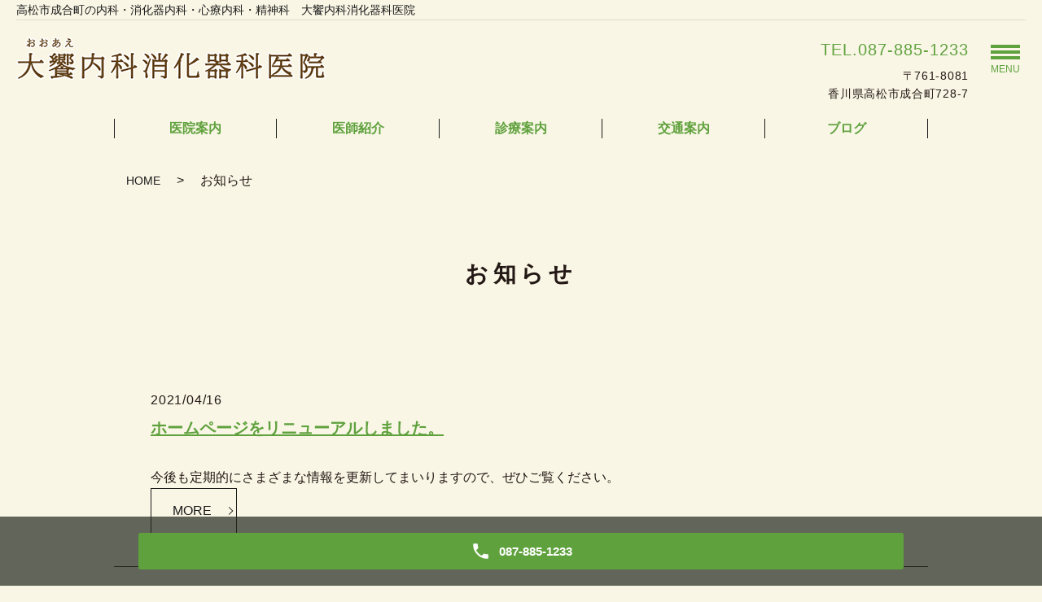

--- FILE ---
content_type: text/html; charset=UTF-8
request_url: https://www.ooae.jp/category/news
body_size: 2954
content:

<!DOCTYPE HTML>
<html lang="ja">
<head prefix="og: http://ogp.me/ns# fb: http://ogp.me/ns/fb# article: http://ogp.me/ns/article#">
  <meta charset="utf-8">
  <meta http-equiv="X-UA-Compatible" content="IE=edge,chrome=1">
  <meta name="viewport" content="width=device-width, initial-scale=1">
  <title>お知らせ</title>
  
<!-- All in One SEO Pack 2.11 by Michael Torbert of Semper Fi Web Designob_start_detected [-1,-1] -->
<link rel="canonical" href="https://www.ooae.jp/category/news" />
<!-- /all in one seo pack -->
<link rel='dns-prefetch' href='//s.w.org' />
<link rel="alternate" type="application/rss+xml" title="大饗内科消化器科医院 &raquo; お知らせ カテゴリーのフィード" href="https://www.ooae.jp/category/news/feed" />
<link rel='stylesheet' id='wp-block-library-css'  href='https://www.ooae.jp/wp-includes/css/dist/block-library/style.min.css?ver=5.5.17' type='text/css' media='all' />
<script type='text/javascript' src='https://www.ooae.jp/wp-content/themes/ooae.jp/assets/js/vendor/jquery.min.js?ver=5.5.17' id='jquery-js'></script>
<style>.gallery .gallery-item img { width: auto; height: auto; }</style><link rel="icon" href="/wp-content/uploads/favicon.ico" sizes="32x32" />
<link rel="icon" href="/wp-content/uploads/favicon.ico" sizes="192x192" />
<link rel="apple-touch-icon" href="/wp-content/uploads/favicon.ico" />
<meta name="msapplication-TileImage" content="/wp-content/uploads/favicon.ico" />
  <link href="https://fonts.googleapis.com/css?family=Noto+Sans+JP:400,700&amp;subset=japanese" rel="stylesheet" />
  <link href="https://www.ooae.jp/wp-content/themes/ooae.jp/assets/css/head_text.css?1768725476" rel="stylesheet" >
  <link href="https://www.ooae.jp/wp-content/themes/ooae.jp/assets/css/main.css?1768725476" rel="stylesheet" >
  <link href="https://www.ooae.jp/wp-content/themes/ooae.jp/assets/css/add_style.css?1768725476" rel="stylesheet" >
  <link href="https://www.ooae.jp/wp-content/themes/ooae.jp/assets/css/image_frame.css?1768725476" rel="stylesheet" >
  <link href="https://www.ooae.jp/wp-content/themes/ooae.jp/assets/css/mod_layout.css?1768725476" rel="stylesheet" >
  <script src="https://www.ooae.jp/wp-content/themes/ooae.jp/assets/js/vendor/respond.min.js"></script>
  <script type="application/ld+json">
  {
    "@context": "http://schema.org",
    "@type": "BreadcrumbList",
    "itemListElement":
    [
      {
      "@type": "ListItem",
      "position": 1,
      "item":
      {
        "@id": "https://www.ooae.jp/",
        "name": "大饗内科消化器科医院"
      }
    },
{
      "@type": "ListItem",
      "position": 2,
      "item":
      {
        "@id": "https://www.ooae.jp/category/news/",
        "name": "お知らせ"
      }
    }    ]
  }
  </script>


  <script type="application/ld+json">
  {
    "@context": "http://schema.org/",
    "@type": "LocalBusiness",
    "name": "",
    "address": "",
    "telephone": "",
    "faxNumber": "",
    "url": "https://www.ooae.jp",
    "email": "",
    "image": "https://www.ooae.jp/wp-content/uploads/logo_ogp.jpg",
    "logo": "https://www.ooae.jp/wp-content/uploads/logo_org.png"
  }
  </script>
</head>
<body class="scrollTop">

  <div id="fb-root"></div>
  <script>(function(d, s, id) {
    var js, fjs = d.getElementsByTagName(s)[0];
    if (d.getElementById(id)) return;
    js = d.createElement(s); js.id = id;
    js.src = 'https://connect.facebook.net/ja_JP/sdk.js#xfbml=1&version=v2.12';
    fjs.parentNode.insertBefore(js, fjs);
  }(document, 'script', 'facebook-jssdk'));</script>


  <header class="header"><!-- 縦ロゴの場合 .header__vertical 付与 -->
    <div class="header__wrap">
      <h1 class="header__copy">高松市成合町の内科・消化器内科・心療内科・精神科　大饗内科消化器科医院</h1>
      <div class="header__main">
        <div class="header__head">
          <a href="/">
            <img src="/wp-content/uploads/logo.png" alt="大饗内科消化器科医院">
            <span class="header__vertical__text">大饗内科消化器科医院</span><!-- 縦ロゴの場合 SP用にロゴ名を記述 -->
          </a>
        </div>

        <div class="header__info pc-only">
          <div class="header__tel">
            <p class="tel-text"><a href="tel:087-885-1233">TEL.087-885-1233</a></p>
            <p>〒761-8081<br>香川県高松市成合町728-7</p>
          </div>
        </div>

        <div class="header__btn"><!-- 「MENU」上部の場合 .header__btn--top 付与 -->
          <span>MENU</span>
        </div>
      </div>

      <nav class="header__nav"><ul id="menu-%e3%82%b0%e3%83%ad%e3%83%8a%e3%83%93%e3%83%a1%e3%82%a4%e3%83%b3" class="top-anchor__item"><li><a href="https://www.ooae.jp/clinic">医院案内</a></li>
<li><a href="https://www.ooae.jp/doctor">医師紹介</a></li>
<li><a href="https://www.ooae.jp/diagnosis">診療案内</a></li>
<li><a href="https://www.ooae.jp/access">交通案内</a></li>
<li><a href="https://www.ooae.jp/blogs">ブログ</a></li>
</ul></nav>
    </div>
    <nav class="nav" aria-label="メインメニュー">
      <div class="nav__bg"></div>
      <div class="nav__wrap">
        <button type="button" class="nav__btn"></button>

      <nav class="nav__items"><ul><li><a href="https://www.ooae.jp/">HOME</a></li>
<li><a href="https://www.ooae.jp/category/news" aria-current="page">お知らせ</a></li>
<li><a href="https://www.ooae.jp/clinic">医院案内</a></li>
<li><a href="https://www.ooae.jp/doctor">医師紹介</a></li>
<li><a href="https://www.ooae.jp/diagnosis">診療案内</a></li>
<li><a href="https://www.ooae.jp/access">交通案内</a></li>
<li><a href="https://www.ooae.jp/blogs">ブログ</a></li>
</ul></nav>


      </div>
    </nav>
  </header>

  <main>
        
    
    <div class="bread_wrap">
      <div class="container gutters">
        <div class="row bread">
              <ul class="col span_12">
              <li><a href="https://www.ooae.jp">HOME</a></li>
                      <li>お知らせ</li>
                  </ul>
          </div>
      </div>
    </div>
    <section>
      <div class="container gutters">
        <div class="row">
                    <div class="col span_12 column_main newsPage">
			<h2 id="pagetitle" class="wow heading-2">
			<div class="heading-2__inner">
			<span class="heading-2__title">お知らせ</span>
			</div>
			</h2>
		                                      <article class="row article_list">
        <div class="col span_12">
          <div class="article_date">
            <p>2021/04/16</p>
          </div>
          <h2 class="wow">
            <a href="https://www.ooae.jp/news/8">ホームページをリニューアルしました。</a>
          </h2>
        </div>
        <div class="col span_12 article_list_content">
          今後も定期的にさまざまな情報を更新してまいりますので、ぜひご覧ください。          <div class="article_button">
            <p class="more"><a href="https://www.ooae.jp/news/8" class="add_arrow">MORE</a></p>
          </div>
        </div>
      </article>
            
            </div>

                  </div>
      </div>
    </section>

  </main>
<div id="reservation_area2">
  <div class="reservation_btn">
    <!-- <p><a href="#modal01" class="modalOpen">Open</a></p> -->
    <ul>
      <!--<li class="web_reserve_btn"><a href="/" target="_blank"><span>ネット受付<span class="pc-word">はこちら</span></span></a></li>-->
      <li class="mobile_tel_btn"><a href="tel:087-885-1233"><span class="pc-word tel-number">087-885-1233</span></a></li>
      <!-- <li class="mobile_tel_btn mobile_tel_btn02"><a href="tel:03-XXXX-XXXX" class="modalOpen"><span>電話予約<span class="pc-word tel-number">03-XXXX-XXXX</span></span></a></li> -->
      <!-- <li class="mobile_tel_btn02 mobile_tel_btn"><a href="tel:２個めの電話番号はこちら" class="modalOpen">電話予約<span class="pc-word">はこちら</span><span class="pc-word tel-number">２個めの電話番号はこちら</span></a></li> -->
    </ul>
  </div>
</div>
<footer class="footer">
  <div class="footer__item">
    <!--
    <div class="footer__bnr_wrapper">
      <ul class="footer__bnr">
        <li>
          <a href="#">
            <img src="/wp-content/uploads/footer-bnr01.png" alt="">
          </a>
        </li>
        <li>
          <a href="#">
            <img src="/wp-content/uploads/footer-bnr02.png" alt="">
          </a>
        </li>
        <li>
          <a href="#">
            <img src="/wp-content/uploads/footer-bnr01.png" alt="">
          </a>
        </li>
        <li>
          <a href="#">
            <img src="/wp-content/uploads/footer-bnr02.png" alt="">
          </a>
        </li>
      </ul>
    </div>
    -->
    <div class="footer-info_wrapper">
      <div class="footer-info">
		  <div class="footer-info__name"><a href="/"><img src="/wp-content/uploads/logo.png" alt="大饗内科消化器科医院"></a></div>
        <div class="footer-info__data">
          <p class="footer-info__adress">〒761-8081<br>香川県高松市成合町728-7</p>
          <p class="footer-info__tel"><span>TEL：<a href="tel:087-885-1233">087-885-1233</a></span></p>
        </div>
      </div>
    </div>



    <nav class="footer__links pc-only"><ul><li><a href="https://www.ooae.jp/">HOME</a></li>
<li><a href="https://www.ooae.jp/category/news" aria-current="page">お知らせ</a></li>
<li><a href="https://www.ooae.jp/clinic">医院案内</a></li>
<li><a href="https://www.ooae.jp/doctor">医師紹介</a></li>
<li><a href="https://www.ooae.jp/diagnosis">診療案内</a></li>
<li><a href="https://www.ooae.jp/access">交通案内</a></li>
<li><a href="https://www.ooae.jp/blogs">ブログ</a></li>
</ul></nav>

  </div>

  <p class="footer__copy">Copyright &copy; <span class="f_name">大饗内科消化器科医院</span> All Rights Reserved.</p>
  <p class="pagetop"><a href="#top"></a></p>
</footer>

  <script src="https://www.ooae.jp/wp-content/themes/ooae.jp/assets/js/vendor/bundle.js"></script>
  <script src="https://www.ooae.jp/wp-content/themes/ooae.jp/assets/js/main.js?"></script>

  </body>
</html>


--- FILE ---
content_type: text/css
request_url: https://www.ooae.jp/wp-content/themes/ooae.jp/assets/css/add_style.css?1768725476
body_size: 795
content:
@charset "utf-8";


#reservation_area2 ul li.web_reserve_btn a {
    pointer-events: auto;
}

.newsPage {
	padding-bottom: 45px;
}


.mod_top-notice__content,
.mod_top-notice__content p {
	color: #111;
}

/*
@media (max-width: 480px) {
  #reservation_area2 ul li.mobile_tel_btn a::after {
    content: "XX-XXXX-XXXX";
  }
}
*/

/* --- top news ---- */

.top-notice__item.top-notice__item_fullview {
	flex-wrap: wrap;
}
.top-notice__item.top-notice__item_fullview .top-notice__head,
.top-notice__item.top-notice__item_fullview .mod_top-notice__content{
	width: 100%;
}

@media (min-width: 769px) {
  .f_name { margin-right: 7px !important;}
}

@media (max-width: 768px) {
	.iPhone #anc01,
	.iPhone #anc02,
	.iPhone #anc03,
	.iPhone #anc04,
	.iPhone #anc05,
	.iPhone #anc06,
	.iPhone #anc07,
	.iPhone #anc08,
	.iPhone #anc09,
	.iPhone #anc10 {
		display: block;
		margin-top: -70px;
		padding-top: 70px;
	}
}

.heading-4 {
	background: url(/wp-content/uploads/h3_bg.png) repeat;
	background-size: auto;
	position: relative;
	color: #ffffff;
	padding: 10px 20px;
}
.heading-4::before {
	  content: '';
      position: absolute;
      width: 5px;
      height: 31px;
      top: 0px;
      bottom: 0;
      left: 0;
      right: 0;
      margin: auto auto auto 0;
      background: #F9F6E5;
}
.heading-4::after {
	  content: '';
      position: absolute;
      width: 5px;
      height: 31px;
      top: 0px;
      bottom: 0;
      left: 0;
      right: 0;
      margin: auto 0 auto auto;
      background: #F9F6E5;
}


#blogs ul.blogArticles {
	margin: 0;
	padding: 10px 0 0 0;
	list-style: none;
	display: flex;
	flex-wrap: wrap;
	justify-content: flex-start;
	align-items: flex-start;
}

#blogs ul.blogArticles > li {
	box-sizing: border-box;
	width: 33.3333%;
	padding: 10px 15px 15px 15px;
}
#blogs ul.blogArticles > li span.blogDate {
	display: block;
	font-size: 14px;
	line-height: 1.2;
}
#blogs ul.blogArticles > li h5 a {
	display: block;
	color: #639f45;
	font-size: 16px;
	letter-spacing: 0;
	background-image: url("/wp-content/uploads/ar_icon01.jpg");
	background-repeat: no-repeat;
	background-position: left top;
	padding-left: 15px;
}
#blogs ul.blogArticles > li h5 a:hover {
	text-decoration: none;
}

@media (max-width: 767px) {
	#blogs ul.blogArticles > li {
		width: 100%;
	}
}



#blogs .anc {
	padding-top: 80px;
	margin-top: -80px;
}

#blogs ul.blogsSnav {
	padding: 0;
	margin: 0;
	display: flex;
	list-style: none;
	justify-content: center;
	flex-wrap: wrap;
}

#blogs ul.blogsSnav > li {
	display: block;
	text-align: center;
	box-sizing: border-box;
	padding: 0 10px;
}

#blogs ul.blogsSnav > li a {
	display: inline-block;
	background-color: #FDFCF6;
	color: #6BA74D;
	text-decoration: none;
	padding: 8px 10px 8px 20px;
	border-radius: 5px;
	font-size: 14px;
	transition: all 0.3s;
	box-sizing: border-box;
	border: 2px solid #6BA74D;
	background-image: url("/wp-content/uploads/icn_arr_down.png");
	background-repeat: no-repeat;
	background-position: 5px center;
}

#blogs ul.blogsSnav > li a:hover {
	background-color: #6BA74D;
	color: #FFF;
}
@media (max-width: 767px) {
	#blogs ul.blogsSnav > li {
		width: 100%;
		margin-bottom: 8px;
	}
	#blogs ul.blogsSnav > li a {
		display: block;
	}
}


--- FILE ---
content_type: application/javascript
request_url: https://www.ooae.jp/wp-content/themes/ooae.jp/assets/js/main.js?
body_size: 5318
content:
$(function() {

	(function($) {
		var cName;
		switch (true) {
			case (window._ua.Tablet):
				cName = 'tablet';
				break;
			case (window._ua.Mobile):
				cName = 'mobile';
				break;
			default:
				cName = '';
		}
		$('body').addClass(cName);
		var isTouchDevice = (function(d) {
			var iframe = d.createElement('iframe');
			d.body.appendChild(iframe);
			var result = ('ontouchstart' in iframe.contentWindow);
			d.body.removeChild(iframe);
			return result;
		})(document);
		if (!isTouchDevice) {
			$('body').addClass('touch-disabled');
		}
	})($)

	var headerHeight = 0;
	var headerOffset = 0;
	var footerOffset = 0;
	$('header').addClass('low');
	$('footer').addClass('low');
	$('.pagetop').hide().addClass('hidden');

	var ua = navigator.userAgent;
	if (ua.indexOf('Android') !== -1) {
		$('.menu_icon a').addClass('fix');
	}
	if (ua.indexOf('iPhone') !== -1 || ua.indexOf('iPad') !== -1) {
		$('.parallax').addClass('ios');
	}

	// scrollbar
	var scrollbarWidth = window.innerWidth - document.body.clientWidth;

	// sp gnav
	$('.menu_icon a').on('click', function(e) {
		e.preventDefault();
		$(this).toggleClass('close').parent().prev()
		$('body').removeClass('down').addClass('up');
		$(this).closest('header').toggleClass('menu_open');
	});

	// gnav
	var navi_event = 'click';
	if ($('.global_nav').css('list-style-position') === 'inside') {
		navi_event =
			(!$('body.mobile').length && !$('body.tablet').length) ?
			'mouseenter mouseleave' : 'touchend';
		$('.has_under').on('click', function(e) {
			var tagName = e.target.tagName.toLowerCase();
			if (!tagName === 'a' || $(e.target.parentNode).hasClass('has_under')) {
				e.preventDefault();
			}
		});
	}
	$('.has_under').on(navi_event, function(e) {
		var tagName = e.target.tagName.toLowerCase();
		if (tagName === 'a' && !$(e.target.parentNode).hasClass('has_under')) {
			return;
		}
		e.preventDefault();
		var $self = $('>a', $(this));
		//var $self = $(this);
		if (!$self.hasClass('menu_under_open') && $('.menu_under_open').length) {
			$('.menu_under_open')
				.removeClass('menu_under_open')
				.next().stop().slideToggle(200);
		}
		$self.toggleClass('menu_under_open');
		$self.next().stop().slideToggle(200);
	});
	$('.gnav_search>a').on('click', function(e) {
		e.preventDefault();
		//$(this).toggleClass('menu_under_open');
		$(this).next().slideToggle(200);
	});

	// pagetop
	$('.pagetop a').on('click', function(e) {
		e.preventDefault();
		$('html, body').animate({
			scrollTop: 0
		});
	});

	// iOS svg tap fix
	if ($('body.mobile').length || $('body.tablet').length) {
		$('header .title a').on('touchend', function(e) {
			e.preventDefault();
			location.href = this.href;
		});
	}

	// swipebox
	if ($.isFunction($().swipebox)) {
		var swipebox = $('.swipebox').swipebox();
		$(document).on('click touchend', '#swipebox-overlay', function(e) {
			e.preventDefault();
			if ($(e.target).hasClass('slide')) $.swipebox.close();
		})
	}

	// slider
	if ($.isFunction($().sliderPro)) {
		var sliderDefaults = {
			center: {
				width: 1000,
				height: 550,
				slideDistance: 0,
				visibleSize: '100%',
				arrows: true,
				fadeArrows: false,
				autoScaleLayers: false,
				breakpoints: {}
			},
			wide: {
				width: '100%',
				autoHeight: true,
				slideDistance: 0,
				arrows: true,
				fadeArrows: false,
				fade: true,
				autoScaleLayers: false,
				touchSwipe: false,
				breakpoints: {}
			},
			contents: {
				width: 450,
				height: 300,
				aspectRatio: 1.5,
				slideDistance: 10,
				visibleSize: '100%',
				arrows: true,
				fadeArrows: false,
				buttons: false,
				fadeCaption: false,
				breakpoints: {}
			}
		};
		$('.slider-pro').each(function() {
			var opt = $(this).data();
			var number_of_slide = $(this).find('.sp-slide').length;
			$(this).addClass(opt.type || 'center');
			if (!this.hasAttribute('data-type')) {
				return true;
			}
			var options = $.extend(true, (sliderDefaults[opt.type] || sliderDefaults.center), {});
			if (opt.width) {
				options.width = opt.width
			}
			if (opt.height) {
				options.height = opt.height
			}
			if (typeof opt.distance !== 'undefined') {
				options.slideDistance = opt.distance
			}
			if (opt.type == 'contents') {
				if (opt.width || opt.height) {
					options.aspectRatio = Math.round(options.width / options.height * 100) / 100;
				}
				if (number_of_slide % 2 === 0) {
					options.visibleSize = options.width * (number_of_slide - 1) + options.slideDistance * (number_of_slide - 2);
				}
			}
			if (typeof opt.autoplay !== 'undefined') {
				options.autoplay = opt.autoplay
			}
			if (typeof opt.arrows !== 'undefined') {
				switch (opt.arrows) {
					case false:
						options.arrows = false;
						$(this).addClass('disable-arrows');
						break;
					case 'pc-only':
						var bp = 768 - scrollbarWidth - 1;
						options.breakpoints[bp] = options.breakpoints[bp] || {};
						options.breakpoints[bp].arrows = false;
						$(this).addClass('sp-disable-arrows');
						break;
				}
			}
			if (typeof opt.buttons !== 'undefined') {
				switch (opt.buttons) {
					case false:
						options.buttons = false;
						break;
					case 'pc-only':
						var bp = 768 - scrollbarWidth - 1;
						options.breakpoints[bp] = options.breakpoints[bp] || {};
						options.breakpoints[bp].buttons = false;
						break;
				}
			}
			$(this).sliderPro(options);
		});
	}

	$('.slide_scroll').click(function(e) {
		e.preventDefault();
		var pos = $(this).closest('section').next().offset().top;
		$('html, body').animate({
			scrollTop: pos
		});
	});

	// Q&A
	$('.qa:not(.qa-open) .question').click(function() {
		$(this).toggleClass('open').next('.answer').slideToggle();
	});

	// responsive scroll table
	$('table.responsive-scroll').wrap(
		'<div><div class="responsive-scroll-container"><div class="responsive-scroll-inner"></div></div><p class="sp-only text-center text-small">※横スクロールで全体を表示します。</p></div>'
	);

	// responsive list table
	$('table.responsive-list').each(function() {
		var header = [];
		$(this).find('thead th').each(function() {
			header.push($(this).text());
		});
		$(this).find('tbody td').each(function() {
			$(this).attr('data-title', header[$(this).index()]);
		});
	});

	// combine table
	$('table.combine').closest('.col').css('margin-bottom', 0);

	// Fix SP Menu
	function fixSpMenu() {
		var win_h = $(window).height();
		var hdr_h = $('header').height();
		if ($('.menu_icon').is(':visible') && $('header').css('z-index') != 'auto') { // SP && Fixed
			$('header .global_nav>ul').css('max-height', win_h - hdr_h);
		} else {
			$('header .global_nav>ul').css('max-height', 'none');
		}
	}

	function fixPageTop(window) {
		var currentPos = $(window).scrollTop();
		var $pagetop = $('.pagetop');
		if (currentPos > 200) {
			$pagetop.fadeIn(200, function() {
				$(this).removeClass('hidden');
			});
		} else {
			$pagetop.fadeOut(200, function() {
				$(this).addClass('hidden');
			});
		}
	}

	function fixMainSize() {
		if ($('.main_visual').length) {
			var mainPadding = +$('.main_visual').css('padding-top').replace('px', '');
			var mainHeight = $('.main_visual').height();
			return (mainPadding > mainHeight) ? mainPadding : mainHeight;
		} else {
			return false;
		}
	}

	// Load Event
	$(window).on("load resize",function() {
		headerOffset = fixMainSize();
		footerOffset = $('footer').offset().top;
		headerHeight = $('header').height();
		$('body').removeClass('down').addClass('up').css('paddingTop', function() {
			return $('header').css('position') == 'fixed' ? $('header').outerHeight() : 0;
		});
		if (typeof WOW !== 'undefined') {
			new WOW().init();
		}
		fixSpMenu();
		$('.tile').each(function() {
			$(this).children().tile();
		});
	})

	// Scroll Event
	var scrolltimer = false;
	var prevPos = 0;
	$(window).on('scroll touchmove', function() {
		$('body').addClass('scroll');
		var currentPos = $(this).scrollTop();

		headerOffset = fixMainSize();
		footerOffset = $('footer').offset().top;

		if (currentPos > headerOffset) {
			$('header').removeClass('low').addClass('high');
		} else {
			$('header').removeClass('high').addClass('low');
		}

		if ((currentPos + $(this).height()) > footerOffset) {
			$('footer').removeClass('low').addClass('high');
		} else {
			$('footer').removeClass('high').addClass('low');
		}

		fixPageTop(this);

		if (currentPos > prevPos && currentPos > 0) { // down
			$('body').removeClass('up').addClass('down') //.css('paddingTop', 0);
			if (currentPos > headerHeight) {
				$('header').addClass('hidden');
			}
		} else { // up
			$('body').removeClass('down').addClass('up').css('paddingTop', function() {
				return $('header').css('position') == 'fixed' ? headerHeight : 0;
			});
			$('header').removeClass('hidden');
		}
		if (!currentPos) {
			$('body').addClass('scrollTop');
		} else {
			$('body').removeClass('scrollTop');
		}
		prevPos = currentPos;

		if (scrolltimer !== false) {
			clearTimeout(scrolltimer);
		}
		scrolltimer = setTimeout(function() {
			$('body').removeClass('scroll');
			$('body').removeClass('down').addClass('up').css('paddingTop', function() {
				return $('header').css('position') == 'fixed' ? headerHeight : 0;
			});
			$('header').removeClass('hidden');
		}, 500);
	});

	// Resize Event
	var resizetimer = false;
	$(window).resize(function() {
		if (resizetimer !== false) {
			clearTimeout(resizetimer);
		}
		resizetimer = setTimeout(function() {
			fixSpMenu();
			$('.tile').each(function() {
				$(this).children().tile();
			});
			headerHeight = $('header').height();
			headerOffset = $('header').offset().top;
			footerOffset = $('footer').offset().top;
			$('.tile').each(function() {
				$(this).children().tile();
			});
		}, 200);
	});

	// main_slider
	if ($.isFunction($().slick)) {
		(function($) {
			if ($('.main_visual_slick li').length <= 1) return;
			if ($('.main_visual').css('transform') !== 'none') {
				var html = $('.main_visual_slick').html();
				var $ul = $('<ul class="main_visual_slick_thumb">');
				$('.main_visual').append($ul.html(html));
			}
			var fade = false;
			var arrows = false;
			var dots = false;
			var speed = 500;
			var appendArrows = $('.main_visual_slick');
			if ($('.main_visual').css('table-layout') === 'fixed') {
				fade = true;
				speed = 1000;
			}
			if ($('.main_visual').css('list-style-position') === 'inside') {
				arrows = true;
				$('.main_visual').append('<div class="main_visual_arrow"></div>');
				appendArrows = $('.main_visual_arrow');
			}
			if ($('.main_visual').css('list-style-type') === 'circle') {
				dots = true;
			}
			var slick = $('.main_visual_slick').slick({
				slidesToShow: 1,
				autoplay: true,
				fade: fade,
				arrows: arrows,
				dots: dots,
				appendArrows: appendArrows,
				autoplaySpeed: 5000,
				speed: speed,
			}).on('beforeChange', function(e, slick, currentSlide, nextSlide) {
				if ($('.main_visual_slick_thumb').length) {
					$('.main_visual_slick_thumb_current').removeClass('main_visual_slick_thumb_current');
					$('.main_visual_slick_thumb>li').eq(nextSlide).addClass('main_visual_slick_thumb_current');
				}
				if ($('.main_visual_copy').css('transform') !== 'none') {
					var $copy = $('.main_visual_copy li');
					$copy.eq(currentSlide).removeClass('active');
					$copy.eq(nextSlide).addClass('active');
				}
			});
			if ($('.main_visual_copy').css('transform') !== 'none') {
				$('.main_visual_copy li').eq(0).addClass('active').show();
			}
			$('.main_visual_slick_thumb>li').on('click', function() {
				var index = $(this).index();
				slick.slick('slickGoTo', index);
			});
		})($);
	}

	if (typeof skrollr !== 'undefined' && !$('body').hasClass('tablet') && !$('body').hasClass('mobile')) {
		skrollr.init();
	}

	if (typeof objectFitImages !== 'undefined') {
		objectFitImages('.ofi img');
	}

	// pc-only等のタグ前後に出てくる改行コードを除去
	$('br.pc-only, br.sp-only, br.tablet-only, br.pc-hide, br.sp-hide, br.tablet-hide, sup, sub').each(function(){
		var $parent = $(this).parent();
		if( !$parent.length ) return true;
		var html = $parent.html();
		html = html
			.replace(/\n/g, '')
			.replace(/\s*?(<br class="(sp|pc|tablet)-(only|hide)([^>+?])>)\s*/g, '$1')
			.replace(/(,|\.)(<br class="(sp|pc|tablet)-(only|hide))/g, '$1 $2')
			.replace(/(\d)(<br class="(sp|pc|tablet)-(only|hide))/g, '$1　$2')
			.replace(/\s*?<(sup|sub)/g, '<$1');
		$parent.html( html );
	});
	// FromCake
	$('.sweetswidget').each(function(){
		var self = this;
		var dataset = $(self).data();
		var shopcode = dataset.widgetcode;
		if( shopcode===undefined ) return true;
		var count = (dataset.widgetcount!==undefined)? dataset.widgetcount: 50;
		var class_name = (dataset.widgetcarousel&&dataset.widgetcarousel!==undefined)? 'reservation_widget_carousel_wrap': '';
		var url = 'https://sweetsguide.jp/shop/'+shopcode+'/widget';
		var ajaxOption = {
			method: 'get',
			url: url,
			data: {
				class_name: class_name,
				count: count,
			},
			dataType: 'html',
		};
		$.ajax(ajaxOption).done(function(html){
			getWidget(self, html)
		});
	});

	function getWidget(self, html){
		$(self).after(html);
		var current = $(self).next();
		$(self).remove();
		var $container = $(current);

		customTile('h3', $container);
		// Resize Event
		var resizetimer = false;
		$(window).resize(function() {
			if (resizetimer !== false) {
				clearTimeout(resizetimer);
			}
			resizetimer = setTimeout(function() {
				customTile('h3', $container);
			}, 200);
		});
		function customTile(selector, $container){
			var $selector = $(selector, $container);
			var h, max;
			var last = $selector.length - 1;
			$selector.each(function(i){
				$(this).removeAttr('style');
			}).each(function(i){
				h = $(this).outerHeight();
				if(i===0||h > max) max = h;
				if(i == last) {
					$selector.each(function(i){
						$(this).css('height', max);
					});
				}
			});
		}
		if( !$container
			.hasClass('reservation_widget_carousel_wrap') ) return true;
		var length = $('>li', $container).length;
		if( length <= 4 ) {
			$container.removeClass('reservation_widget_carousel_wrap');
			return;
		};
		$container.removeClass('row_inline');
		$('>li', $container).each(function(){
			$(this).removeClass('span_3 col').addClass('reservation_widget_carousel');
		});
		$container.after('<div class="reservation_widget_arrow"></div>');
		appendArrows = $container.next();
		var slickOption = {
			slidesToShow: 4,
			autoplay: true,
			arrows: true,
			dots: true,
			appendArrows: appendArrows,
			responsive: [{
				breakpoint: 900,
				settings: {
					slidesToShow: 3
				}
			},{
				breakpoint: 768,
				settings: {
					slidesToShow: 2
				}
			}]
		};
		$container.slick(slickOption);
		customTile('h3', $container);
	}


		var $window = $(window),
		breakPoint = 667, //ブレイクポイントの設定
		wid = $window.width(),
		$body = $('body');

		/* smooth scroll
		*********************************************/
		$('.anchor').click(function(){
			var speed = 400;
			var href= $(this).attr("href");
			var target = $(href == "#" || href == "" ? 'html' : href);
			var position = target.offset().top;
			$("html, body").animate({scrollTop:position}, speed, "swing");
			return false;
		});

		/* NAV slide
		*********************************************/
		$('.header__btn').on('click', function(){
			$('.nav, .nav__bg').animate( { right: '0' }, 200 );
			$('.container').addClass('fixed');
			adjustNavHeight();
			if($(this).hasClass('is-active')){
				$('.nav, .nav__bg').animate( { right: '-100%' }, 200 );
				$('.container').removeClass('fixed');
			}
			$(this).toggleClass('is-active');
		});
		$('.nav__btn, .nav__bg').on('click', function(){
			$('.nav, .nav__bg').animate( { right: '-100%' }, 200 );
			$('.header__btn').removeClass('is-active');
			$('.container').removeClass('fixed');
		});

		$(window).on('resize',function(){
			adjustNavHeight();
		})

		function adjustNavHeight() {
			var wh = $(window).innerHeight();
			$('.nav__wrap').css('height',wh+'px');

		}

		/* NAV replace image
		*********************************************/
		$('a img').hover(function(){
			$(this).attr('src',$(this).attr('src').replace('-off','-on'));
		},function(){
			$(this).attr('src',$(this).attr('src').replace('-on','-off'));
		});

		/* slick
		*********************************************/
		// function sliderSetting(){
		// 		var width = $(window).width();
		// 		if(width > 767){
		// 			$('.top-medical__items').not('.slick-initialized').slick({
		// 				autoplay: false,
		// 				autoplaySpeed: 5000,
		// 				speed: 1000,
		// 				slidesToShow: 4,
		// 				slidesToScroll: 1,
		// 				pauseOnHover: false,
		// 				appendArrows: $('.top-medical__arrows-pc'),
		// 				prevArrow: '<p class="slick-prev"></p>',
		// 				nextArrow: '<p class="slick-next"></p>',
		// 			});
		// 		} else {
		// 				$('.top-medical__items.slick-initialized').slick('unslick');
		// 		}
		// }
		// sliderSetting();

		// $(window).on('resize', function() {
		// 		sliderSetting();
		// });

		// $('.top-recruit__items__wrapper').slick({
		// 	autoplay: true,
		// 	autoplaySpeed: 5000,
		// 	speed: 1000,
		// 	slidesToShow: 1,
		// 	pauseOnHover: false,
		// 	appendArrows: $('.top-recruit__arrows'),
		// 	prevArrow: '<p class="slick-prev"></p>',
		// 	nextArrow: '<p class="slick-next"></p>',
		// });

		/* faq
		*********************************************/
		var faqIndex = 0;
		$('.top-faq__heading').on('click', function(){
			//if($(this).hasClass('is-opened')) return;
			//$('.top-faq__item').slideUp(200);
			$(this).next('.top-faq__item').slideToggle();
			if($(this).hasClass('is-opened')){
				$(this).removeClass('is-opened');
			}else{
				$('.top-faq__heading.is-opened').next('.top-faq__item').slideToggle();
				$('.top-faq__heading').removeClass('is-opened');
				$(this).addClass('is-opened');
			}
		});

		/* top button
		*********************************************/
		$(window).on('load scroll',function(){
			var s = $(this).scrollTop();
			if(s > 200) {
				$('.top__btn').fadeIn();
			} else {
				$('.top__btn').fadeOut();
			}
		});

    /* NAV toggle
    *********************************************/
    $('.toggle__btn').on('click', function () {
      $(this).toggleClass('is-active').parent().next('.nav__toggle-body').toggleClass('is-active');
    })
	
// slide C -----------------------------------------------------------------------------------
var slide_C;
var slide_C_catch;
$("#MV_C").append('<ul class="mvDots"></ul>');
$(".mvWrap","#MV_C").append('<div class="arr arrL"></div><div class="arr arrR"></div>');
$(".image","#MV_C").each(function(){
	$(".mvDots","#MV_C").append('<li></li>');
});

slide_C = $(".stage","#MV_C").slick({
	dots: false,
	arrows: false,
	autoplay: true,
	autoplaySpeed: 8000,
	centerMode: true,
	pauseOnHover: false,
	speed: 800,
	variableWidth: true
});

slide_C_catch = $(".catch","#MV_C").slick({
	dots: false,
	arrows: false,
	autoplay: false,
	draggable: false,
	pauseOnHover: false,
	fade: true,
	swipe: false
});

$(".mvDots li:first-child","#MV_C").addClass("active");

slide_C.on('beforeChange', function(event, slick, currentSlide, nextSlide){
	slide_C_catch.slick("slickGoTo",nextSlide);
	$(".mvDots li","#MV_C").removeClass("active");
	$(".mvDots li","#MV_C").eq(nextSlide).addClass("active");
});
$(".mvDots li","#MV_C").on("click",function(){
	var target = $(".mvDots li","#MV_C").index(this);
	slide_C.slick("slickGoTo",target);
});
$(".arr","#MV_C").on("click",function(){
	if ($(this).hasClass("arrL")) {
		slide_C.slick("slickPrev");
	} else {
		slide_C.slick("slickNext");
	}
});
	
	if ( navigator.userAgent.indexOf('iPhone') > 0 ) {
		$("body").addClass("iPhone");
	};


    /* price header height
    *********************************************/
   function setPriceHeight(){
    var priceHeight = [];
    var maxHeight = 0;
    $('.top-price__heading-1').each(function(){
    var thisHeight = $(this).find('span').height();
    priceHeight.push(thisHeight);
    })
    maxHeight = Math.max.apply(null, priceHeight);
    $('.top-price__heading-1 span').height(maxHeight);
   }

   if($(window).width() > 767){
    setPriceHeight();
   }

		$(window).on('resize', function() {
      var width = $(window).width();
      if(width > 767){
        setPriceHeight();
      }else{
        $('.top-price__heading-1 span').attr('style','');
      }
		});

});

